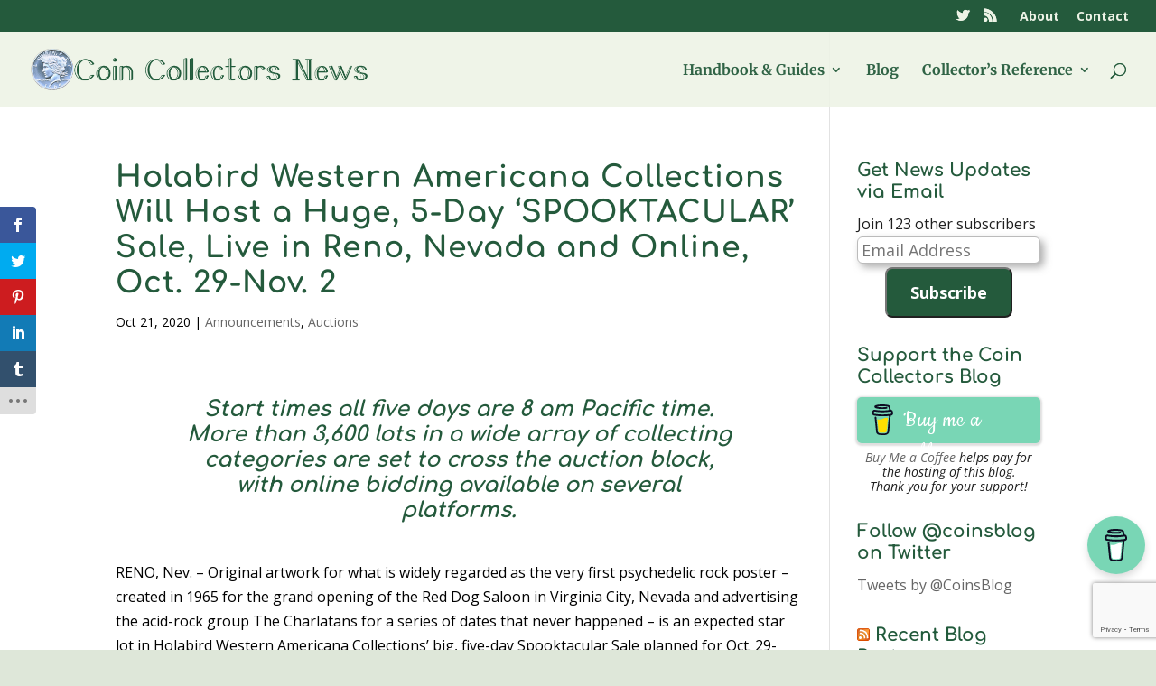

--- FILE ---
content_type: text/html; charset=utf-8
request_url: https://embed.tumblr.com/widgets/share/button?canonicalUrl=http%3A%2F%2Fnews.coinsblog.ws%2F2020%2F10%2F21%2Fholabird-western-americana-collections-will-host-a-huge-5-day-spooktacular-sale-live-in-reno-nevada-and-online-oct-29-nov-2%2F&postcontent%5Btitle%5D=Holabird%20Western%20Americana%20Collections%20Will%20Host%20a%20Huge%2C%205-Day%20%E2%80%98SPOOKTACULAR%E2%80%99%20Sale%2C%20Live%20in%20Reno%2C%20Nevada%20and%20Online%2C%20Oct.%2029-Nov.%202&postcontent%5Bcontent%5D=http%3A%2F%2Fnews.coinsblog.ws%2F2020%2F10%2F21%2Fholabird-western-americana-collections-will-host-a-huge-5-day-spooktacular-sale-live-in-reno-nevada-and-online-oct-29-nov-2%2F
body_size: 3817
content:
<!DOCTYPE html><!--[if lt IE 7]>      <html class="no-js ie ie6 lt-ie9 lt-ie8 lt-ie7 default-context en_US" lang="en-US"> <![endif]--><!--[if IE 7]>         <html class="no-js ie ie7 lt-ie9 lt-ie8 default-context en_US" lang="en-US"> <![endif]--><!--[if IE 8]>         <html class="no-js ie ie8 lt-ie9 default-context en_US" lang="en-US"> <![endif]--><!--[if IE 9]>         <html class="no-js ie9 default-context en_US" lang="en-US"> <![endif]--><!--[if gt IE 9]><!--> <html class="no-js  default-context en_US" lang="en-US"> <!--<![endif]-->    <head><title>Tumblr</title><!--[if ie]><meta http-equiv="X-UA-Compatible" content="IE=Edge,chrome=1"/><![endif]--><meta http-equiv="Content-Type" content="text/html; charset=utf-8">    <meta http-equiv="x-dns-prefetch-control" content="off">    <meta name="application-name" content="Tumblr">    <meta name="msapplication-TileColor" content="#001935">    <meta name="msapplication-TileImage" content="https://assets.tumblr.com/images/favicons/mstile-150x150.png?_v=91864750651ba02aa0802d606c555ea1">    <link rel="shortcut icon" href="https://assets.tumblr.com/images/favicons/favicon.ico?_v=2d4d920e5ca6300f7d9bdfc5070fe91d" type="image/x-icon">    <link rel="icon" href="https://assets.tumblr.com/images/favicons/favicon.svg?_v=a7621ebfbfb2a4f775cff3b3876e211e" type="image/svg+xml" sizes="any">    <link rel="mask-icon" href="https://assets.tumblr.com/images/favicons/safari-pinned-tab.svg?_v=bd022dab508996af50b87e61cfaca554" color="#001935">    <meta name="p:domain_verify" content="d06c4fa470a9a6935c9a7b43d57eb7d2">    <link rel="apple-touch-icon" href="https://assets.tumblr.com/images/favicons/apple-touch-icon.png?_v=8b1a50654ef397829ca3dfcb139224b6" type="image/png" sizes="any">    <meta name="robots" id="robots" content="noodp,noydir">    <meta name="description" id="description" content="Tumblr is a place to express yourself, discover yourself, and bond over the stuff you love. It&#039;s where your interests connect you with your people.">    <meta name="keywords" id="keywords" content="tumblelog, blog, tumblog, tumbler, tumblr, tlog, microblog">    <meta name="viewport" id="viewport" content="width=device-width">    <meta name="tumblr-form-key" id="tumblr_form_key" content="!1231769595739|28uJY5eAUPYZ2yQN6Ze9Dg2Ag">    <meta name="tumblr-gpop" id="tumblr_gpop" content="Tumblr"><link rel="stylesheet" media="screen" href="https://assets.tumblr.com/client/prod/standalone/share-button-internal/index.build.css?_v=09f72c9f7e3de0d8c0cf38d5a207324f"></head><body 
                id="share_button_button"
    
        

                class="flag--reblog-ui-refresh flag--messaging-new-empty-inbox flag--npf-text-web-styles flag--npf-text-colors identity base identity-refresh share_button_button logged_out without_auto_paginate layout_modular"
    
        
><script nonce="l5PbKBtOKCj07KKrak2Lyk5IVzc" type="text/javascript">
            var _comscore = _comscore || [];
            _comscore.push({"c1":"2","c2":"15742520"});
            (function(){
                var s = document.createElement("script");
                s.async = true;
                var el = document.getElementsByTagName("script")[0];
                s.src = (document.location.protocol == "https:" ? "https://sb" : "http://b") + ".scorecardresearch.com/beacon.js";
                el.parentNode.insertBefore(s, el);
            })();
        </script><noscript><img src="https://sb.scorecardresearch.com/p?cv=2.0&amp;cj=1&amp;c1=2&amp;c2=15742520" /></noscript><script type="text/javascript" nonce="l5PbKBtOKCj07KKrak2Lyk5IVzc">!function(s){s.src='https://px.srvcs.tumblr.com/impixu?T=1769595739&J=eyJ0eXBlIjoidXJsIiwidXJsIjoiaHR0cDovL2VtYmVkLnR1bWJsci5jb20vd2lkZ2V0cy9zaGFyZS9idXR0b24/[base64]&U=MJGKHLGGKB&K=740e1852867b2a8fccce7dd456d2e9ccbc2ea50b862ce04490ede783f1b8598e&R=http%3A%2F%2Fnews.coinsblog.ws%2F2020%2F10%2F21%2Fholabird-western-americana-collections-will-host-a-huge-5-day-spooktacular-sale-live-in-reno-nevada-and-online-oct-29-nov-2%2F'.replace(/&R=[^&$]*/,'').concat('&R='+escape(document.referrer)).slice(0,2000).replace(/%.?.?$/,'');}(new Image());</script><noscript><img style="position:absolute;z-index:-3334;top:0px;left:0px;visibility:hidden;" src="https://px.srvcs.tumblr.com/impixu?T=1769595739&J=eyJ0eXBlIjoidXJsIiwidXJsIjoiaHR0cDovL2VtYmVkLnR1bWJsci5jb20vd2lkZ2V0cy9zaGFyZS9idXR0b24/[base64]&U=MJGKHLGGKB&K=5a1b6322178db2f38a855afcbdb0bb869db844d1d29158fd4d356f8e18714a05&R=http%3A%2F%2Fnews.coinsblog.ws%2F2020%2F10%2F21%2Fholabird-western-americana-collections-will-host-a-huge-5-day-spooktacular-sale-live-in-reno-nevada-and-online-oct-29-nov-2%2F"></noscript>        
        
        
        

        
        
        
        
        
                        <noscript id="bootloader" data-bootstrap="{&quot;Components&quot;:{&quot;PostActivity&quot;:[],&quot;NotificationPoller&quot;:{&quot;messaging_keys&quot;:[],&quot;token&quot;:&quot;&quot;,&quot;inbox_unread&quot;:0},&quot;DesktopDashboardLogo&quot;:{&quot;animations&quot;:[[&quot;https:\/\/assets.tumblr.com\/images\/logo\/hover-animations\/1.png?_v=161861acded461bb6e995593a3bae835&quot;,&quot;https:\/\/assets.tumblr.com\/images\/logo\/hover-animations\/1@2x.png?_v=496a774637302a598c851381d00009b0&quot;]]},&quot;ShareButton&quot;:{&quot;canonicalUrl&quot;:&quot;http:\/\/news.coinsblog.ws\/2020\/10\/21\/holabird-western-americana-collections-will-host-a-huge-5-day-spooktacular-sale-live-in-reno-nevada-and-online-oct-29-nov-2\/&quot;,&quot;title&quot;:&quot;Post to Tumblr&quot;,&quot;color&quot;:&quot;blue&quot;,&quot;notes&quot;:&quot;none&quot;,&quot;content&quot;:{&quot;title&quot;:&quot;Holabird Western Americana Collections Will Host a Huge, 5-Day \u2018SPOOKTACULAR\u2019 Sale, Live in Reno, Nevada and Online, Oct. 29-Nov. 2&quot;,&quot;content&quot;:&quot;http:\/\/news.coinsblog.ws\/2020\/10\/21\/holabird-western-americana-collections-will-host-a-huge-5-day-spooktacular-sale-live-in-reno-nevada-and-online-oct-29-nov-2\/&quot;},&quot;notecount&quot;:0,&quot;shareToolUrl&quot;:&quot;https:\/\/www.tumblr.com\/widgets\/share\/tool&quot;}},&quot;Flags&quot;:{&quot;features&quot;:&quot;[base64]&quot;},&quot;Context&quot;:{&quot;name&quot;:&quot;default&quot;,&quot;time&quot;:1769595739000,&quot;userinfo&quot;:{&quot;primary&quot;:&quot;&quot;,&quot;name&quot;:&quot;&quot;,&quot;channels&quot;:[]},&quot;hosts&quot;:{&quot;assets_host&quot;:&quot;https:\/\/assets.tumblr.com&quot;,&quot;secure_assets_host&quot;:&quot;https:\/\/assets.tumblr.com&quot;,&quot;www_host&quot;:&quot;https:\/\/www.tumblr.com&quot;,&quot;secure_www_host&quot;:&quot;https:\/\/www.tumblr.com&quot;,&quot;embed_host&quot;:&quot;https:\/\/embed.tumblr.com&quot;,&quot;safe_host&quot;:&quot;https:\/\/safe.txmblr.com&quot;,&quot;platform_host&quot;:&quot;https:\/\/platform.tumblr.com&quot;},&quot;language&quot;:&quot;en_US&quot;,&quot;language_simple&quot;:&quot;en&quot;,&quot;assets&quot;:&quot;https:\/\/assets.tumblr.com\/client\/prod\/&quot;},&quot;Translations&quot;:{&quot;%1$sReport %2$s&#039;s post?%3$sIf it violates our user guidelines, we&#039;ll remove it.%4$s&quot;:&quot;%1$sReport %2$s&#039;s reblog?%3$sIf it violates our user guidelines, we&#039;ll remove it.%4$s&quot;,&quot;%1$sReport %2$s&#039;s reply?%3$sIf it violates our user guidelines, we&#039;ll remove it.%4$s&quot;:&quot;%1$sReport %2$s&#039;s reblog?%3$sIf it violates our user guidelines, we&#039;ll remove it.%4$s&quot;,&quot;%1$sDelete your tip??%2$s&quot;:&quot;%1$sDelete your tip?%2$s&quot;,&quot;Deleting your tip&quot;:&quot;Deleting your tip will only remove it from the replies tab and notes. %1$sYou won&#039;t receive a refund of your tip.%2$s For further help contact %3$sTumblr Support%4$s.&quot;}}"></noscript><script src="https://assets.tumblr.com/client/prod/standalone/share-button-internal/index.build.js?_v=8fdce1ef5bd0030943923cb383665c43"></script></body></html>


--- FILE ---
content_type: text/html; charset=utf-8
request_url: https://www.google.com/recaptcha/api2/anchor?ar=1&k=6Lclz4AUAAAAAKUOp9nIA_QMqLSWIeKlWWShKEY1&co=aHR0cDovL25ld3MuY29pbnNibG9nLndzOjgw&hl=en&v=N67nZn4AqZkNcbeMu4prBgzg&size=invisible&anchor-ms=20000&execute-ms=30000&cb=ev01wh85wa4e
body_size: 48476
content:
<!DOCTYPE HTML><html dir="ltr" lang="en"><head><meta http-equiv="Content-Type" content="text/html; charset=UTF-8">
<meta http-equiv="X-UA-Compatible" content="IE=edge">
<title>reCAPTCHA</title>
<style type="text/css">
/* cyrillic-ext */
@font-face {
  font-family: 'Roboto';
  font-style: normal;
  font-weight: 400;
  font-stretch: 100%;
  src: url(//fonts.gstatic.com/s/roboto/v48/KFO7CnqEu92Fr1ME7kSn66aGLdTylUAMa3GUBHMdazTgWw.woff2) format('woff2');
  unicode-range: U+0460-052F, U+1C80-1C8A, U+20B4, U+2DE0-2DFF, U+A640-A69F, U+FE2E-FE2F;
}
/* cyrillic */
@font-face {
  font-family: 'Roboto';
  font-style: normal;
  font-weight: 400;
  font-stretch: 100%;
  src: url(//fonts.gstatic.com/s/roboto/v48/KFO7CnqEu92Fr1ME7kSn66aGLdTylUAMa3iUBHMdazTgWw.woff2) format('woff2');
  unicode-range: U+0301, U+0400-045F, U+0490-0491, U+04B0-04B1, U+2116;
}
/* greek-ext */
@font-face {
  font-family: 'Roboto';
  font-style: normal;
  font-weight: 400;
  font-stretch: 100%;
  src: url(//fonts.gstatic.com/s/roboto/v48/KFO7CnqEu92Fr1ME7kSn66aGLdTylUAMa3CUBHMdazTgWw.woff2) format('woff2');
  unicode-range: U+1F00-1FFF;
}
/* greek */
@font-face {
  font-family: 'Roboto';
  font-style: normal;
  font-weight: 400;
  font-stretch: 100%;
  src: url(//fonts.gstatic.com/s/roboto/v48/KFO7CnqEu92Fr1ME7kSn66aGLdTylUAMa3-UBHMdazTgWw.woff2) format('woff2');
  unicode-range: U+0370-0377, U+037A-037F, U+0384-038A, U+038C, U+038E-03A1, U+03A3-03FF;
}
/* math */
@font-face {
  font-family: 'Roboto';
  font-style: normal;
  font-weight: 400;
  font-stretch: 100%;
  src: url(//fonts.gstatic.com/s/roboto/v48/KFO7CnqEu92Fr1ME7kSn66aGLdTylUAMawCUBHMdazTgWw.woff2) format('woff2');
  unicode-range: U+0302-0303, U+0305, U+0307-0308, U+0310, U+0312, U+0315, U+031A, U+0326-0327, U+032C, U+032F-0330, U+0332-0333, U+0338, U+033A, U+0346, U+034D, U+0391-03A1, U+03A3-03A9, U+03B1-03C9, U+03D1, U+03D5-03D6, U+03F0-03F1, U+03F4-03F5, U+2016-2017, U+2034-2038, U+203C, U+2040, U+2043, U+2047, U+2050, U+2057, U+205F, U+2070-2071, U+2074-208E, U+2090-209C, U+20D0-20DC, U+20E1, U+20E5-20EF, U+2100-2112, U+2114-2115, U+2117-2121, U+2123-214F, U+2190, U+2192, U+2194-21AE, U+21B0-21E5, U+21F1-21F2, U+21F4-2211, U+2213-2214, U+2216-22FF, U+2308-230B, U+2310, U+2319, U+231C-2321, U+2336-237A, U+237C, U+2395, U+239B-23B7, U+23D0, U+23DC-23E1, U+2474-2475, U+25AF, U+25B3, U+25B7, U+25BD, U+25C1, U+25CA, U+25CC, U+25FB, U+266D-266F, U+27C0-27FF, U+2900-2AFF, U+2B0E-2B11, U+2B30-2B4C, U+2BFE, U+3030, U+FF5B, U+FF5D, U+1D400-1D7FF, U+1EE00-1EEFF;
}
/* symbols */
@font-face {
  font-family: 'Roboto';
  font-style: normal;
  font-weight: 400;
  font-stretch: 100%;
  src: url(//fonts.gstatic.com/s/roboto/v48/KFO7CnqEu92Fr1ME7kSn66aGLdTylUAMaxKUBHMdazTgWw.woff2) format('woff2');
  unicode-range: U+0001-000C, U+000E-001F, U+007F-009F, U+20DD-20E0, U+20E2-20E4, U+2150-218F, U+2190, U+2192, U+2194-2199, U+21AF, U+21E6-21F0, U+21F3, U+2218-2219, U+2299, U+22C4-22C6, U+2300-243F, U+2440-244A, U+2460-24FF, U+25A0-27BF, U+2800-28FF, U+2921-2922, U+2981, U+29BF, U+29EB, U+2B00-2BFF, U+4DC0-4DFF, U+FFF9-FFFB, U+10140-1018E, U+10190-1019C, U+101A0, U+101D0-101FD, U+102E0-102FB, U+10E60-10E7E, U+1D2C0-1D2D3, U+1D2E0-1D37F, U+1F000-1F0FF, U+1F100-1F1AD, U+1F1E6-1F1FF, U+1F30D-1F30F, U+1F315, U+1F31C, U+1F31E, U+1F320-1F32C, U+1F336, U+1F378, U+1F37D, U+1F382, U+1F393-1F39F, U+1F3A7-1F3A8, U+1F3AC-1F3AF, U+1F3C2, U+1F3C4-1F3C6, U+1F3CA-1F3CE, U+1F3D4-1F3E0, U+1F3ED, U+1F3F1-1F3F3, U+1F3F5-1F3F7, U+1F408, U+1F415, U+1F41F, U+1F426, U+1F43F, U+1F441-1F442, U+1F444, U+1F446-1F449, U+1F44C-1F44E, U+1F453, U+1F46A, U+1F47D, U+1F4A3, U+1F4B0, U+1F4B3, U+1F4B9, U+1F4BB, U+1F4BF, U+1F4C8-1F4CB, U+1F4D6, U+1F4DA, U+1F4DF, U+1F4E3-1F4E6, U+1F4EA-1F4ED, U+1F4F7, U+1F4F9-1F4FB, U+1F4FD-1F4FE, U+1F503, U+1F507-1F50B, U+1F50D, U+1F512-1F513, U+1F53E-1F54A, U+1F54F-1F5FA, U+1F610, U+1F650-1F67F, U+1F687, U+1F68D, U+1F691, U+1F694, U+1F698, U+1F6AD, U+1F6B2, U+1F6B9-1F6BA, U+1F6BC, U+1F6C6-1F6CF, U+1F6D3-1F6D7, U+1F6E0-1F6EA, U+1F6F0-1F6F3, U+1F6F7-1F6FC, U+1F700-1F7FF, U+1F800-1F80B, U+1F810-1F847, U+1F850-1F859, U+1F860-1F887, U+1F890-1F8AD, U+1F8B0-1F8BB, U+1F8C0-1F8C1, U+1F900-1F90B, U+1F93B, U+1F946, U+1F984, U+1F996, U+1F9E9, U+1FA00-1FA6F, U+1FA70-1FA7C, U+1FA80-1FA89, U+1FA8F-1FAC6, U+1FACE-1FADC, U+1FADF-1FAE9, U+1FAF0-1FAF8, U+1FB00-1FBFF;
}
/* vietnamese */
@font-face {
  font-family: 'Roboto';
  font-style: normal;
  font-weight: 400;
  font-stretch: 100%;
  src: url(//fonts.gstatic.com/s/roboto/v48/KFO7CnqEu92Fr1ME7kSn66aGLdTylUAMa3OUBHMdazTgWw.woff2) format('woff2');
  unicode-range: U+0102-0103, U+0110-0111, U+0128-0129, U+0168-0169, U+01A0-01A1, U+01AF-01B0, U+0300-0301, U+0303-0304, U+0308-0309, U+0323, U+0329, U+1EA0-1EF9, U+20AB;
}
/* latin-ext */
@font-face {
  font-family: 'Roboto';
  font-style: normal;
  font-weight: 400;
  font-stretch: 100%;
  src: url(//fonts.gstatic.com/s/roboto/v48/KFO7CnqEu92Fr1ME7kSn66aGLdTylUAMa3KUBHMdazTgWw.woff2) format('woff2');
  unicode-range: U+0100-02BA, U+02BD-02C5, U+02C7-02CC, U+02CE-02D7, U+02DD-02FF, U+0304, U+0308, U+0329, U+1D00-1DBF, U+1E00-1E9F, U+1EF2-1EFF, U+2020, U+20A0-20AB, U+20AD-20C0, U+2113, U+2C60-2C7F, U+A720-A7FF;
}
/* latin */
@font-face {
  font-family: 'Roboto';
  font-style: normal;
  font-weight: 400;
  font-stretch: 100%;
  src: url(//fonts.gstatic.com/s/roboto/v48/KFO7CnqEu92Fr1ME7kSn66aGLdTylUAMa3yUBHMdazQ.woff2) format('woff2');
  unicode-range: U+0000-00FF, U+0131, U+0152-0153, U+02BB-02BC, U+02C6, U+02DA, U+02DC, U+0304, U+0308, U+0329, U+2000-206F, U+20AC, U+2122, U+2191, U+2193, U+2212, U+2215, U+FEFF, U+FFFD;
}
/* cyrillic-ext */
@font-face {
  font-family: 'Roboto';
  font-style: normal;
  font-weight: 500;
  font-stretch: 100%;
  src: url(//fonts.gstatic.com/s/roboto/v48/KFO7CnqEu92Fr1ME7kSn66aGLdTylUAMa3GUBHMdazTgWw.woff2) format('woff2');
  unicode-range: U+0460-052F, U+1C80-1C8A, U+20B4, U+2DE0-2DFF, U+A640-A69F, U+FE2E-FE2F;
}
/* cyrillic */
@font-face {
  font-family: 'Roboto';
  font-style: normal;
  font-weight: 500;
  font-stretch: 100%;
  src: url(//fonts.gstatic.com/s/roboto/v48/KFO7CnqEu92Fr1ME7kSn66aGLdTylUAMa3iUBHMdazTgWw.woff2) format('woff2');
  unicode-range: U+0301, U+0400-045F, U+0490-0491, U+04B0-04B1, U+2116;
}
/* greek-ext */
@font-face {
  font-family: 'Roboto';
  font-style: normal;
  font-weight: 500;
  font-stretch: 100%;
  src: url(//fonts.gstatic.com/s/roboto/v48/KFO7CnqEu92Fr1ME7kSn66aGLdTylUAMa3CUBHMdazTgWw.woff2) format('woff2');
  unicode-range: U+1F00-1FFF;
}
/* greek */
@font-face {
  font-family: 'Roboto';
  font-style: normal;
  font-weight: 500;
  font-stretch: 100%;
  src: url(//fonts.gstatic.com/s/roboto/v48/KFO7CnqEu92Fr1ME7kSn66aGLdTylUAMa3-UBHMdazTgWw.woff2) format('woff2');
  unicode-range: U+0370-0377, U+037A-037F, U+0384-038A, U+038C, U+038E-03A1, U+03A3-03FF;
}
/* math */
@font-face {
  font-family: 'Roboto';
  font-style: normal;
  font-weight: 500;
  font-stretch: 100%;
  src: url(//fonts.gstatic.com/s/roboto/v48/KFO7CnqEu92Fr1ME7kSn66aGLdTylUAMawCUBHMdazTgWw.woff2) format('woff2');
  unicode-range: U+0302-0303, U+0305, U+0307-0308, U+0310, U+0312, U+0315, U+031A, U+0326-0327, U+032C, U+032F-0330, U+0332-0333, U+0338, U+033A, U+0346, U+034D, U+0391-03A1, U+03A3-03A9, U+03B1-03C9, U+03D1, U+03D5-03D6, U+03F0-03F1, U+03F4-03F5, U+2016-2017, U+2034-2038, U+203C, U+2040, U+2043, U+2047, U+2050, U+2057, U+205F, U+2070-2071, U+2074-208E, U+2090-209C, U+20D0-20DC, U+20E1, U+20E5-20EF, U+2100-2112, U+2114-2115, U+2117-2121, U+2123-214F, U+2190, U+2192, U+2194-21AE, U+21B0-21E5, U+21F1-21F2, U+21F4-2211, U+2213-2214, U+2216-22FF, U+2308-230B, U+2310, U+2319, U+231C-2321, U+2336-237A, U+237C, U+2395, U+239B-23B7, U+23D0, U+23DC-23E1, U+2474-2475, U+25AF, U+25B3, U+25B7, U+25BD, U+25C1, U+25CA, U+25CC, U+25FB, U+266D-266F, U+27C0-27FF, U+2900-2AFF, U+2B0E-2B11, U+2B30-2B4C, U+2BFE, U+3030, U+FF5B, U+FF5D, U+1D400-1D7FF, U+1EE00-1EEFF;
}
/* symbols */
@font-face {
  font-family: 'Roboto';
  font-style: normal;
  font-weight: 500;
  font-stretch: 100%;
  src: url(//fonts.gstatic.com/s/roboto/v48/KFO7CnqEu92Fr1ME7kSn66aGLdTylUAMaxKUBHMdazTgWw.woff2) format('woff2');
  unicode-range: U+0001-000C, U+000E-001F, U+007F-009F, U+20DD-20E0, U+20E2-20E4, U+2150-218F, U+2190, U+2192, U+2194-2199, U+21AF, U+21E6-21F0, U+21F3, U+2218-2219, U+2299, U+22C4-22C6, U+2300-243F, U+2440-244A, U+2460-24FF, U+25A0-27BF, U+2800-28FF, U+2921-2922, U+2981, U+29BF, U+29EB, U+2B00-2BFF, U+4DC0-4DFF, U+FFF9-FFFB, U+10140-1018E, U+10190-1019C, U+101A0, U+101D0-101FD, U+102E0-102FB, U+10E60-10E7E, U+1D2C0-1D2D3, U+1D2E0-1D37F, U+1F000-1F0FF, U+1F100-1F1AD, U+1F1E6-1F1FF, U+1F30D-1F30F, U+1F315, U+1F31C, U+1F31E, U+1F320-1F32C, U+1F336, U+1F378, U+1F37D, U+1F382, U+1F393-1F39F, U+1F3A7-1F3A8, U+1F3AC-1F3AF, U+1F3C2, U+1F3C4-1F3C6, U+1F3CA-1F3CE, U+1F3D4-1F3E0, U+1F3ED, U+1F3F1-1F3F3, U+1F3F5-1F3F7, U+1F408, U+1F415, U+1F41F, U+1F426, U+1F43F, U+1F441-1F442, U+1F444, U+1F446-1F449, U+1F44C-1F44E, U+1F453, U+1F46A, U+1F47D, U+1F4A3, U+1F4B0, U+1F4B3, U+1F4B9, U+1F4BB, U+1F4BF, U+1F4C8-1F4CB, U+1F4D6, U+1F4DA, U+1F4DF, U+1F4E3-1F4E6, U+1F4EA-1F4ED, U+1F4F7, U+1F4F9-1F4FB, U+1F4FD-1F4FE, U+1F503, U+1F507-1F50B, U+1F50D, U+1F512-1F513, U+1F53E-1F54A, U+1F54F-1F5FA, U+1F610, U+1F650-1F67F, U+1F687, U+1F68D, U+1F691, U+1F694, U+1F698, U+1F6AD, U+1F6B2, U+1F6B9-1F6BA, U+1F6BC, U+1F6C6-1F6CF, U+1F6D3-1F6D7, U+1F6E0-1F6EA, U+1F6F0-1F6F3, U+1F6F7-1F6FC, U+1F700-1F7FF, U+1F800-1F80B, U+1F810-1F847, U+1F850-1F859, U+1F860-1F887, U+1F890-1F8AD, U+1F8B0-1F8BB, U+1F8C0-1F8C1, U+1F900-1F90B, U+1F93B, U+1F946, U+1F984, U+1F996, U+1F9E9, U+1FA00-1FA6F, U+1FA70-1FA7C, U+1FA80-1FA89, U+1FA8F-1FAC6, U+1FACE-1FADC, U+1FADF-1FAE9, U+1FAF0-1FAF8, U+1FB00-1FBFF;
}
/* vietnamese */
@font-face {
  font-family: 'Roboto';
  font-style: normal;
  font-weight: 500;
  font-stretch: 100%;
  src: url(//fonts.gstatic.com/s/roboto/v48/KFO7CnqEu92Fr1ME7kSn66aGLdTylUAMa3OUBHMdazTgWw.woff2) format('woff2');
  unicode-range: U+0102-0103, U+0110-0111, U+0128-0129, U+0168-0169, U+01A0-01A1, U+01AF-01B0, U+0300-0301, U+0303-0304, U+0308-0309, U+0323, U+0329, U+1EA0-1EF9, U+20AB;
}
/* latin-ext */
@font-face {
  font-family: 'Roboto';
  font-style: normal;
  font-weight: 500;
  font-stretch: 100%;
  src: url(//fonts.gstatic.com/s/roboto/v48/KFO7CnqEu92Fr1ME7kSn66aGLdTylUAMa3KUBHMdazTgWw.woff2) format('woff2');
  unicode-range: U+0100-02BA, U+02BD-02C5, U+02C7-02CC, U+02CE-02D7, U+02DD-02FF, U+0304, U+0308, U+0329, U+1D00-1DBF, U+1E00-1E9F, U+1EF2-1EFF, U+2020, U+20A0-20AB, U+20AD-20C0, U+2113, U+2C60-2C7F, U+A720-A7FF;
}
/* latin */
@font-face {
  font-family: 'Roboto';
  font-style: normal;
  font-weight: 500;
  font-stretch: 100%;
  src: url(//fonts.gstatic.com/s/roboto/v48/KFO7CnqEu92Fr1ME7kSn66aGLdTylUAMa3yUBHMdazQ.woff2) format('woff2');
  unicode-range: U+0000-00FF, U+0131, U+0152-0153, U+02BB-02BC, U+02C6, U+02DA, U+02DC, U+0304, U+0308, U+0329, U+2000-206F, U+20AC, U+2122, U+2191, U+2193, U+2212, U+2215, U+FEFF, U+FFFD;
}
/* cyrillic-ext */
@font-face {
  font-family: 'Roboto';
  font-style: normal;
  font-weight: 900;
  font-stretch: 100%;
  src: url(//fonts.gstatic.com/s/roboto/v48/KFO7CnqEu92Fr1ME7kSn66aGLdTylUAMa3GUBHMdazTgWw.woff2) format('woff2');
  unicode-range: U+0460-052F, U+1C80-1C8A, U+20B4, U+2DE0-2DFF, U+A640-A69F, U+FE2E-FE2F;
}
/* cyrillic */
@font-face {
  font-family: 'Roboto';
  font-style: normal;
  font-weight: 900;
  font-stretch: 100%;
  src: url(//fonts.gstatic.com/s/roboto/v48/KFO7CnqEu92Fr1ME7kSn66aGLdTylUAMa3iUBHMdazTgWw.woff2) format('woff2');
  unicode-range: U+0301, U+0400-045F, U+0490-0491, U+04B0-04B1, U+2116;
}
/* greek-ext */
@font-face {
  font-family: 'Roboto';
  font-style: normal;
  font-weight: 900;
  font-stretch: 100%;
  src: url(//fonts.gstatic.com/s/roboto/v48/KFO7CnqEu92Fr1ME7kSn66aGLdTylUAMa3CUBHMdazTgWw.woff2) format('woff2');
  unicode-range: U+1F00-1FFF;
}
/* greek */
@font-face {
  font-family: 'Roboto';
  font-style: normal;
  font-weight: 900;
  font-stretch: 100%;
  src: url(//fonts.gstatic.com/s/roboto/v48/KFO7CnqEu92Fr1ME7kSn66aGLdTylUAMa3-UBHMdazTgWw.woff2) format('woff2');
  unicode-range: U+0370-0377, U+037A-037F, U+0384-038A, U+038C, U+038E-03A1, U+03A3-03FF;
}
/* math */
@font-face {
  font-family: 'Roboto';
  font-style: normal;
  font-weight: 900;
  font-stretch: 100%;
  src: url(//fonts.gstatic.com/s/roboto/v48/KFO7CnqEu92Fr1ME7kSn66aGLdTylUAMawCUBHMdazTgWw.woff2) format('woff2');
  unicode-range: U+0302-0303, U+0305, U+0307-0308, U+0310, U+0312, U+0315, U+031A, U+0326-0327, U+032C, U+032F-0330, U+0332-0333, U+0338, U+033A, U+0346, U+034D, U+0391-03A1, U+03A3-03A9, U+03B1-03C9, U+03D1, U+03D5-03D6, U+03F0-03F1, U+03F4-03F5, U+2016-2017, U+2034-2038, U+203C, U+2040, U+2043, U+2047, U+2050, U+2057, U+205F, U+2070-2071, U+2074-208E, U+2090-209C, U+20D0-20DC, U+20E1, U+20E5-20EF, U+2100-2112, U+2114-2115, U+2117-2121, U+2123-214F, U+2190, U+2192, U+2194-21AE, U+21B0-21E5, U+21F1-21F2, U+21F4-2211, U+2213-2214, U+2216-22FF, U+2308-230B, U+2310, U+2319, U+231C-2321, U+2336-237A, U+237C, U+2395, U+239B-23B7, U+23D0, U+23DC-23E1, U+2474-2475, U+25AF, U+25B3, U+25B7, U+25BD, U+25C1, U+25CA, U+25CC, U+25FB, U+266D-266F, U+27C0-27FF, U+2900-2AFF, U+2B0E-2B11, U+2B30-2B4C, U+2BFE, U+3030, U+FF5B, U+FF5D, U+1D400-1D7FF, U+1EE00-1EEFF;
}
/* symbols */
@font-face {
  font-family: 'Roboto';
  font-style: normal;
  font-weight: 900;
  font-stretch: 100%;
  src: url(//fonts.gstatic.com/s/roboto/v48/KFO7CnqEu92Fr1ME7kSn66aGLdTylUAMaxKUBHMdazTgWw.woff2) format('woff2');
  unicode-range: U+0001-000C, U+000E-001F, U+007F-009F, U+20DD-20E0, U+20E2-20E4, U+2150-218F, U+2190, U+2192, U+2194-2199, U+21AF, U+21E6-21F0, U+21F3, U+2218-2219, U+2299, U+22C4-22C6, U+2300-243F, U+2440-244A, U+2460-24FF, U+25A0-27BF, U+2800-28FF, U+2921-2922, U+2981, U+29BF, U+29EB, U+2B00-2BFF, U+4DC0-4DFF, U+FFF9-FFFB, U+10140-1018E, U+10190-1019C, U+101A0, U+101D0-101FD, U+102E0-102FB, U+10E60-10E7E, U+1D2C0-1D2D3, U+1D2E0-1D37F, U+1F000-1F0FF, U+1F100-1F1AD, U+1F1E6-1F1FF, U+1F30D-1F30F, U+1F315, U+1F31C, U+1F31E, U+1F320-1F32C, U+1F336, U+1F378, U+1F37D, U+1F382, U+1F393-1F39F, U+1F3A7-1F3A8, U+1F3AC-1F3AF, U+1F3C2, U+1F3C4-1F3C6, U+1F3CA-1F3CE, U+1F3D4-1F3E0, U+1F3ED, U+1F3F1-1F3F3, U+1F3F5-1F3F7, U+1F408, U+1F415, U+1F41F, U+1F426, U+1F43F, U+1F441-1F442, U+1F444, U+1F446-1F449, U+1F44C-1F44E, U+1F453, U+1F46A, U+1F47D, U+1F4A3, U+1F4B0, U+1F4B3, U+1F4B9, U+1F4BB, U+1F4BF, U+1F4C8-1F4CB, U+1F4D6, U+1F4DA, U+1F4DF, U+1F4E3-1F4E6, U+1F4EA-1F4ED, U+1F4F7, U+1F4F9-1F4FB, U+1F4FD-1F4FE, U+1F503, U+1F507-1F50B, U+1F50D, U+1F512-1F513, U+1F53E-1F54A, U+1F54F-1F5FA, U+1F610, U+1F650-1F67F, U+1F687, U+1F68D, U+1F691, U+1F694, U+1F698, U+1F6AD, U+1F6B2, U+1F6B9-1F6BA, U+1F6BC, U+1F6C6-1F6CF, U+1F6D3-1F6D7, U+1F6E0-1F6EA, U+1F6F0-1F6F3, U+1F6F7-1F6FC, U+1F700-1F7FF, U+1F800-1F80B, U+1F810-1F847, U+1F850-1F859, U+1F860-1F887, U+1F890-1F8AD, U+1F8B0-1F8BB, U+1F8C0-1F8C1, U+1F900-1F90B, U+1F93B, U+1F946, U+1F984, U+1F996, U+1F9E9, U+1FA00-1FA6F, U+1FA70-1FA7C, U+1FA80-1FA89, U+1FA8F-1FAC6, U+1FACE-1FADC, U+1FADF-1FAE9, U+1FAF0-1FAF8, U+1FB00-1FBFF;
}
/* vietnamese */
@font-face {
  font-family: 'Roboto';
  font-style: normal;
  font-weight: 900;
  font-stretch: 100%;
  src: url(//fonts.gstatic.com/s/roboto/v48/KFO7CnqEu92Fr1ME7kSn66aGLdTylUAMa3OUBHMdazTgWw.woff2) format('woff2');
  unicode-range: U+0102-0103, U+0110-0111, U+0128-0129, U+0168-0169, U+01A0-01A1, U+01AF-01B0, U+0300-0301, U+0303-0304, U+0308-0309, U+0323, U+0329, U+1EA0-1EF9, U+20AB;
}
/* latin-ext */
@font-face {
  font-family: 'Roboto';
  font-style: normal;
  font-weight: 900;
  font-stretch: 100%;
  src: url(//fonts.gstatic.com/s/roboto/v48/KFO7CnqEu92Fr1ME7kSn66aGLdTylUAMa3KUBHMdazTgWw.woff2) format('woff2');
  unicode-range: U+0100-02BA, U+02BD-02C5, U+02C7-02CC, U+02CE-02D7, U+02DD-02FF, U+0304, U+0308, U+0329, U+1D00-1DBF, U+1E00-1E9F, U+1EF2-1EFF, U+2020, U+20A0-20AB, U+20AD-20C0, U+2113, U+2C60-2C7F, U+A720-A7FF;
}
/* latin */
@font-face {
  font-family: 'Roboto';
  font-style: normal;
  font-weight: 900;
  font-stretch: 100%;
  src: url(//fonts.gstatic.com/s/roboto/v48/KFO7CnqEu92Fr1ME7kSn66aGLdTylUAMa3yUBHMdazQ.woff2) format('woff2');
  unicode-range: U+0000-00FF, U+0131, U+0152-0153, U+02BB-02BC, U+02C6, U+02DA, U+02DC, U+0304, U+0308, U+0329, U+2000-206F, U+20AC, U+2122, U+2191, U+2193, U+2212, U+2215, U+FEFF, U+FFFD;
}

</style>
<link rel="stylesheet" type="text/css" href="https://www.gstatic.com/recaptcha/releases/N67nZn4AqZkNcbeMu4prBgzg/styles__ltr.css">
<script nonce="_aC9YijMtK3IAuU8pWKflA" type="text/javascript">window['__recaptcha_api'] = 'https://www.google.com/recaptcha/api2/';</script>
<script type="text/javascript" src="https://www.gstatic.com/recaptcha/releases/N67nZn4AqZkNcbeMu4prBgzg/recaptcha__en.js" nonce="_aC9YijMtK3IAuU8pWKflA">
      
    </script></head>
<body><div id="rc-anchor-alert" class="rc-anchor-alert"></div>
<input type="hidden" id="recaptcha-token" value="[base64]">
<script type="text/javascript" nonce="_aC9YijMtK3IAuU8pWKflA">
      recaptcha.anchor.Main.init("[\x22ainput\x22,[\x22bgdata\x22,\x22\x22,\[base64]/[base64]/[base64]/[base64]/[base64]/[base64]/KGcoTywyNTMsTy5PKSxVRyhPLEMpKTpnKE8sMjUzLEMpLE8pKSxsKSksTykpfSxieT1mdW5jdGlvbihDLE8sdSxsKXtmb3IobD0odT1SKEMpLDApO08+MDtPLS0pbD1sPDw4fFooQyk7ZyhDLHUsbCl9LFVHPWZ1bmN0aW9uKEMsTyl7Qy5pLmxlbmd0aD4xMDQ/[base64]/[base64]/[base64]/[base64]/[base64]/[base64]/[base64]\\u003d\x22,\[base64]\x22,\x22azhudUHDsi/DjlbCn8K9wrHCiWfDp8OdScKhZ8O9DRwbwroeJE8LwoYowq3Cg8O3wrJtR2HDk8O5wpvCsVXDt8OlwqtPeMOwwqF+GcOMWD/CuQVkwr1lRk7DqD7CmTjCsMOtP8KhIW7DrMOawqLDjkZow4bCjcOWwrzCksOnV8KSJ0ldNsKfw7hoCAzCpVXCmmbDrcOpMGcmwpl4agFpUMKcwpXCvsONa1DCnw8tWCw4Kn/DlXYILDbDjGzDqBpEHF/Cu8OvwqLDqsKIwqjCm3UYw5LCtcKEwpcPDcOqV8KOw5oFw4Rxw5vDtsOFwoRIH1Nca8KLWiwCw755wpZDfilYaw7CunjCtcKXwrJdKC8fwqTCkMOYw4oTw7rCh8OMwrQKWsOGY3rDlgQ5anLDiH/DlsO/wq03wrhMKQ17wofCnhBfR1l+csORw4jDrRDDkMOAP8OBFRZIeWDCiEzChMOyw7DCuBnClcK/LMK+w6cmw4fDjsOIw7xUBcOnFcORw4DCrCVRJwfDjAXCoG/DkcKxUsOvIRQ3w4B5HmrCtcKPE8K0w7clwpoMw6kUwo/[base64]/wrlvV8Okwp7CgwwrwoN7CT5cwpvCimLDmcKXRMOjw6/DozokbjPDmTZ3RlbDrHB8w6IsXsOBwrNnV8KOwoobwo4EBcK0MsK7w6XDtsK1wpQTLlXDtEHCm2cJRVIZw5AOwoTCi8Kxw6Q9TsOCw5PCvAjCkSnDhmvCp8Kpwo9Zw7zDmsOPUMOrd8KZwrwlwr4zOz/DsMO3woLCiMKVG1/DncK4wrnDkTcLw6E/w488w5FtD2hHw6bDr8KRWxhgw59bVh5AKsKzQsOrwqcsX3PDrcOHQGTCsmsSM8OzKEDCicOtMMKxSDBdelLDvMKaa2ROw5TCrBTCmsOWCRvDrcK+NG5kw75dwo8Xw70Kw4NneMOGMU/DpMKJJMOMJmtbwp/[base64]/AcOLwqXDgnshw7MEwog2woM7NsOXw7hrwr0/w4VJwoXCg8O9wrkHG1TDvcK9w68lbcKYw6A1wqofw4XCtDXCpz9awoLDocOAw4JFwqw+A8KQY8KIwrPCizTCqnTDrF/[base64]/[base64]/ClcKSwr7Dm8OWw5zDkcO9w7scw7/CgRXCh8KOZMO8wptxw7xpw6tMLsOkVmnDlSRvw6TChcO7TQ3CoSYfw6M1EMKkw5jDukrDssKbRDLCucKjd0jCncKyNBjDmg3DmXl7dsKAwrp4w4rDry/[base64]/T8O+w7LDogbCsMOdwpfCpC3DgxvDnMKXOsOUwoplSsKgdMKQUTzDoMOiwrzDiU91wq3DqsKHdwHDlcKTwqDCpCPDnMKAZG0fw61JCsOGwqcCw7nDhD7DmhMWUcOxwqQIGcKVTWPCghR1w4nCicOzB8KNwoXCp3jDlsOZIR7CmgzDmsO/[base64]/[base64]/DkMOzAsOGwr/DjwkIw6PDosKPUxNWwosnXcKIw55Iw5DDugTDtnbDhnTCmQUnw79aIAvDtEvDjsK2w59oVCvCksK2TENdwrjDucKOwpnDnjlBVcKowoF9w5slHcOmK8O5R8Kaw5g9GsOODMKKbsOjwqbCqMKNRQkuRSd/BgZ0wpFKwpvDtsKNXcO+ZQjDgMKXR2AcBMOeCMO8w4/Cr8KWRjRkw4fCnl7DninCjMOkwp7DkTlEw6wvCSDCg3zDpcOWwqd1BCIjODfDnkbCqQ3CqMOYSsKDwo7Dkik6wqXDlMK1V8KCSMO8wpJIS8OGRGpYAcKYwpweMR9/[base64]/CmVzDuVfChcK/w7TDjBQQU8K3wpAVVsOOSh3Cpw3CtcKnwpYgwoHDuG/[base64]/CnzMGw7kRwqI2BcOXwo9UJcKWw45EVsOzw7I4HFMWDwRdwrbCugdMUlbCuSMBKsK3CyQSJRtVJEkmZcOhw4XDusKfw7NcwqJZZcK5ZsKLwqFdw6LDnMO0ASoWPh/DmsOtw7pcS8O3wpXCihVXw7rCo0LCrcKHAsKnw69gBBAXChYewrJ4eFHDo8KBJ8K1bcKaRsO3wpfDp8O5K3QIF0LCu8OcC1nCvFPDuS0jw75VJsOQwrZZw4TCvVtuw6TDgsK5wqhUHcKlwobCmkjDisKgw7hVDSQWwrjClMOkwr7ChB0nTUUbOXDCocOswq/[base64]/[base64]/cFLCjTYrw505eU4LLcKcwpfDgcO/wrDDu2PDqXjCiUZwW8ODScKwwpwPBW3Cn1l9w5dcwrrCgAFJwrTCjCTDsX0aRzPDpHnDkTZaw6khfMKTIMKMPmDDn8OHwoLCm8KdwqbDk8OZJsK1fsOfwoxYwonDo8K+wqIbwobDgMK8JF7CoTsfwo7DrQ7CnSnCoMOywrh0woTCpmjCiCNuJcOFw7TCmcOJBQ/CkMOZwptOw5fCkxjCo8OxWsOIwoLCgMKMwpofHMOlAMO0w77DuDbCisOnwqLCvGTChzUqUcO+Q8KOe8KCw5F+wo3Cpio5TcOtw6/[base64]/ClsKaexHCpMKyw6DDqX0ESGvCksOEwrt4GUF/[base64]/S8K8woknKWNiw7AjwqtbwpJrFXLCgMOEHQnDqw4bOcOOw6jDpiJlYSzDgQTCnsORwrAfw5tfNG8jIMK/wp9AwqZ0wphKKiBfH8O1w6R5w6/[base64]/DnWpUwqQJw7AtwrDCh3odw7TDvFrDtMOuYlksHGs/[base64]/[base64]/CksKpw7bDmTXCg8Omw5vDksKwVcKBw6DDrD02LsO5w5lzAn0AwqXDhn/DmyEeLGLCshfDuGYBKcOJKz46wrU7w4ZSwo3DhRbCjlPCpMOCZip/acO/[base64]/[base64]/Z2XDvXFNw6V1USFvYMO1ZU3DpEpRw5B4w70bVFlxw6bCsMKPfGJcwoxIw4lBw6zDqR/DhXfDq8KeViDCgXnCr8O4O8KEw6ISZMOvLSfDlMKSw73DsUXCsFXCs31UworCjF3DpMOrcsOJThM5BHvCmsKKwr9Aw5pUw4hGw77Dk8KFU8KueMKnwpNcZlN8EcO1EnlpwqtYBmQgw5ocwo5nFiIgV1lzwr/DhXvDmnLDpMKewpcYwpbDhBjDvsOSFmDDsxpBwqXCpzV9RALDhBYVw7XDuUY6w5fCtcOpwpTDjADCpm/CunECRDRnw7/CkxQlw4TCp8OZwozDkGUAw7taHlTCgGBEwqnDvMKxHifCnsK1ZDTCgB/[base64]/[base64]/ClQ8IHRg1KsKyw4p9w6t+w7Qrw7HCssKFAcKYNMKXc2psSFARwrdHI8KQDcOZcMOvw5sxw70Xw7PCvDJSUMOlwqfDv8OpwoYNwojCtk/[base64]/w4VlScO1wozDm0R7ElBKwrLClQbDjcKvwojCoDnCoMKaMQvDsScuw6VFwq/CjWDDr8KAwonCoMOINVonPcK7clUGw5zDvsOSZSN2w6kXwqrCk8K3ZF4FM8OIwqEKN8KBOj80w4zDksOnw4RsVsO7RsKfwr9pw4ICZ8OPw7Mxw5/Cg8OZGlDCq8O5w4Rmwq07w4HCo8O6BAlcO8O5XsKyNVfDohjCk8KYwqoBwpFJwrfCrWkmRVvCocKgwqTDk8Kyw4fCtzs4AkUow7MFw5TCuU1NBVjCr1nDp8KBw4zDkCvDg8OuL0XDj8K4Gj7ClMO/w5U4JcOIw6jCuxDCosOdOcOTX8OXwp/CknnCk8KjHcOYw4jDnBphw7dUcMOCwqjDn0oRwr04wqPCm1/Driw6w6HChnTDl1knOMKVEBvCj05/HMKnH2o4HMOdHcKfT1TCogvDk8O/SHxcw7l2wpQ1OsKmw4LChMKCSn/[base64]/CtcO/w5pFw5PDo8KNf8OWOBN8wrF2BVtdwrVQwpLCjCfDkDLCkcK+wo/DpcKWVAPDm8KQcDxSw7rCiikPwq4VHzZMw6bDlcOWw6bDtcKXe8KCwpLCmcOmVMOHa8KzFMKKwrV/Q8KhacOMB8K0ADzCq37CjHjCm8O3MQPDosKReFTDm8OkGsKUFcKjGsO5wprDkRPDocOKwqslFcKHbMOmRF0QVsK7w5fClMO6wqMAwoPDlGHDh8KZPzLDhsKXRltuwqLCl8Kbw6A0wrfChxTDmcOowrxAwofCjMO/[base64]/Dt19xbx3ClsOSwqLCukVJwr1SwosuwoXCmMObaMKTGlPDs8Osw77Dv8KvK8KMQxDDimxsZsKqC14dw4PCknDDusOXw5RGIAEgw6QSw6rDkMO8wr/DjsKjw5ghIcOCw6FGwpHDpsOSE8KhwqMjTlLCjTDDo8OhwoTDjxcOw7ZDCsOTwqfDoMKpX8OOw64sw4nDqn0aHGghDXFxHgbCucOLwohiCUrDu8OXbQjClmoVwp/DmsObw53DksK6SkFnKCgpN29LN2bDgsOSfQJcwoDCghLCq8OITWYNw5UKwqVCwprCtcKFw5pZZGpDLcODawUrw5YZV8KHJBXCmMO4w5lGwprDtsOpTcKUwq/CrVHCoHIWwq7DqsOXwpjDt1bCjsKgwrrCncOAIcKCFMKNdMKPwqvDnsO0I8Kpw7TDmMO1w5ADHx7DnHbDoVpOw5B0UsOuwqFgMsKyw6kwTMK0FsO/[base64]/QlzDhG40wqbCrhsyw7DDuBvCtcOacsKSwoITw4BiwpodwpVawqx7w6XCqGsVUcO9VsOoLjTCtFPCkQEPXBcSwqUbwpIMwpUuwr9uw4DCucOCWcKHwpvDrk9ww5gcwq3Cshs3wosdw77Cn8OnPS3DggYLIsOVw4pJw6EIw6/CgGrDosKOw6M0C3NUwpgyw5wpwqUENVBtwrDDk8KHFMOqw6LCjHMXwrQWXik2w4/CnMKHw6B1w73DnBlTw43DlyBlT8OTbsKOw7HClFx7wpzDtSk/AkfCqBUew59fw4LDrxR/[base64]/Cgy/CjMK8Jgsjw6ZKwodRGcOWKXRcw57DuMKUw78Qw7nDpSLDuMOPJUkiTS1Ow40bDcOkw4bCjwYRw4bCiQoaQBHDlsOSw6rCgsOVw5sYwoHCkHRIw5nCpsKfNMO6woNOwq7DugHDj8OwFB1/BsKnwpMuWE40w54iIEwHM8ONBsOow6/DgsOqDSELDTkRDsKNw4dcwoB8OinCu181woPDlU8Pw4I7w6DCgE48UnjDl8OGwpwdKcO1wpjDnSvDlcO3wqzDksOERsO/[base64]/cMOOw57Cn0QcD8K8bFHCsMOHwrogw57Cok4Mwq7Ct8Oww7PDvcOAJ8KBwobDmltLKcOYwrNEw4MawppPIGUdRGMtNMK6wp/[base64]/fcOUw7XDocOwF8Ozd8OBCCtLCMOsw7XCowgowoDDumATw4Maw43DsCJdbMKaIcOOQcOPR8Osw6cBTcO+QCnDr8OCH8KRw7EnX23Dl8K2w6XDjSvDjXQXMFtYAVcMw4DDvlzDnVLDssObDUbDqRvDl1bChh/Co8KxwqcDw60wXmA+woLCtlIAw4TDjMO/wqzDplsmw6bDmXQifl9Vw4ZIfsKwwpXCjEXDgEbDtsO4w6kcwqptQMO6w6PCjH8sw6oIeWgAwpUZLxJsFHFuwok1ScKgTcOaDFcGA8KdeCjDr1zCpCrCicKBw6/CtcO5wr1mwrEYVMOYTsOaJiwfwrpcw7ttNgzDgsOiM0RTwoPDiGvClArCgV/[base64]/[base64]/[base64]/Cmkgtw5FCSsK4w5hNdH0KwpPDqV5pfT/Dgi/CrcKzbEB1w7PCmiTDl0E0w4xawqzCmMO5wr17WcKzecOAaMObw7o1w7TCnxwzCMKHMsKZw7/Cu8KAwo7DoMKAUMKvw4fCvsORw6vCisOuw6YDwqdaTTkUAMK0w7vDq8KvGAp0EVpcw6AvGBzCj8O5FMOiw7DCvsOpw5/DjMOoPcOZIQ/CpsKHJsOyHiXDnMKTwoRywpTDnMOLw7HDrRDDllfDr8KIGivDmXrClEk/wqLDocOjw4QKw63CssKdO8OiwrrCq8Kiw6x/MMKUw6vDvzbDoEXDmQfDkDzDrsOPWsOEwp3DjsOiw77DsMO1wp3CtkzCo8OgM8OPaxnCisOtPMKCw40mOE9SVMOTXMK7elIHaGbDjcKYwonCu8OMwqwGw7ooAwLDmX/Dom7DtcOOwobDm1UEw5d3WRlpw7nDih/DmDtGJ3nDql98w5TDhCPCkMOkwrHDshnCrcOAw4Ruw6oGwq9DwovDs8OQw5zCk2BwNBwofDsTw4fCncOFwp/Dl8K9w5PDlB3CrD0tMTB3EcOPIV/DoHUWw5DCn8KEdMOOwppfL8KAwqjCscKkwrsmw5HCu8O2w6/DrMKkc8KzYzrCq8KWw5jCthfDqWvDr8KtwofCoiJqwpc1w6phwp3DlsO9QxgZZT/DjcO/Li7Dh8Ovw7rDimBvw7PDiU7CksKiwqrCuhHCuDsZX0Yswo/CtGPCoWgfUcKXwot6Hy7DpU8uV8Kbw5rDikR+woPCtcOxaiLCoHPDqcKRS8Kub3rDicOEHjIgcG4Ca3VRwpXCpRfCgyoBw4nCoirCoXtwG8K6wojCnl/[base64]/CuE/CvVzDtGzCoT1Rwq5qw6nCkwzDsBweIcKsY8K+wo9Kw7kpP1zCtBZvwr5LJ8KGIxRgw4ELwrNRwpBhw6zDmcOnw4TDrcKuw7oIw4l/w6TCnMKyHhbCqsOdEcOLwphPV8KgWwY3w71bw4jDl8KoKxM6wqEqw5/[base64]/DuSrDgMOOwo/Ct8Ksw7AFTMOww7xdciPDokrDiDrCigvDiRs6LlDDg8OLwpLDkMKtwqDDhEZoRC/ClmNkDMKbw5LCs8OwwoTCrhnCjA47WBcTF14+WmHDg07CkcKmwp3CkMO5IMO/wp7DmMOxSEjDkWrDuFDDksOnJ8OAwq/Dr8K9w7fDgMK4AzxWwqtWwpzDvFh5wqbCnsO0w4wjw7pvwpzCucOeUQzDmWnDlcOTwqspw6kwR8KPw4jCkFXDtcORw77DmsOKaxvDssOMw6XDjSfDt8KGe0LCtVoLw6XCpcOLwqoZHcOKw6/Cg24bw79jw47Dg8OFc8OmFzDCi8OIf3vDsCQowofCpzkWwr51w41aYkbDv0JEw6VTwrAQwqt/wp52wpJXIELCjgjCtMKpw4fCp8Klw6gaw4hpwoNOwoTClcOiBz49w64+wo43wq/CkBTDmMOIYMKJD3bCnDZNUsOaHH5ST8KhwqbDnQnCkCgDw74vwovDqMK3wo8KSsKcwrdewqFDbTgtw4d0AFNEw4bDsB/ChsO3DMOEQMOdL1BuV0oww5LCtcKpwpA/f8Omw7wXw6E7w4fCpMOhSyFFPn7CssKYwoLCsWbCt8OJEcKfVcOCZRrChsKNTcOhHMKbdwzDoRQFVwPCjMOiGsO6w6vDrcK4KsO7wpslw4QnwpDDjyh+Zw/Dh27Dqj1PFMOxXcKXXcO+HMKrCMKKw6sow4rDu3XCjcO2YsO6wqXCv13CqMO4w7U0LBUGw6Eyw5nCgCLCrgzChgQcY8O2NcOTw6RfBMK9w55jWEvDujBVwrfDrwrDsWV4FivDhsOGTMOwPcOkw5MHw54Cf8OsN2wHwp/DosOTw6bCmsKHMjcBAMO/MsKJw6fDjsOVE8KsO8KIwoVHNsOef8O1QsOxEMOxRcOawqrCmzRKwrFVXcKxKHcsecKnwq3DkyLCnDBlwqfDi3DDhcK2w6fDjTbCr8OFwoPDoMKFZcOcCAnDusOILsKABhJTaUhDbwvCv0lvw5jCuV3DjGjCssOvJMO5VEoGGT7Dn8KUw51/NSjCosOdwo3DgcOhw6IML8KNwrFjYcKCKsO+dsO0w4TDtcKQIVbCoTleNXgfwpUHQ8OPVzp4N8OxwpbCnsKNwp5DZcKPw4DDtA96wqjDuMOIwr3DhcKQwrZ0wqHCtm3DqR/ClcKZwq/CoMOKwrzCgcOywqbCt8KxREgPMcKTw7xHwrcDUWLDkWTCp8OKw4rDjcOjDsOBwq3CpcOnLXQHdRUmcsK3YMO6w7jDpj/CkTkNw47CrsK/w53DlX3DtFHDmSnChFHCil0hw60uwqQLw65zwp3DpAUOw5R6w4rCocODDsKxw5dJUsKVw6vDhUXCq2BTZ0hJbcOoYE7Cq8KLw6dXeBfCq8KwLsOyIjQ2wql4RHlMBxoTwogqVmllw79zw79SGMKcw7FTcsKOw6/ColN6F8K6wqPCtMOEUMOnfMOxeVHDvcKpwrEiw4JSwo98QsOzw5Jaw4jCr8KyCsKiF2bCm8KqwrXDjcKCMMO3H8OdwoMwwpA5UkBmwrrDo8OkwrTDgR3Dh8Onw5pYw4nDo27CmQBUIcOKw7fDkTFKK0jCkkE/QcKeCMKfLcOHPVXDvAtwwq/CoMO8DhXCjGQodcOgDsKbwoczFHPDoi8bwrDCnxZHwpjDgjAeV8KYVsO7Q1/Ds8O7w7vDoj7CiC4vFcOiwoDDmcOjBmvCusKuecKCw50od3TDpVkUw5LDl1MCw6NDwotiw7zCv8KlwqfDrj0AwrHCqD4RG8OIfxE2KMO5KWA4wrISw4sQFxnDrkXCs8Oew5dpw43DssOqwpd6w7NSwq9Qw7/Cl8KLZcK5C15dPx3DiMOUwrkqwonDqsKpwpEnaD9DeHEaw50QXcOmw5F3e8KjR3QHwo7Ct8K7w77DhnMiwq0LwrTDlhbDojY+IcO6w5LDkcKOwph/MB/DkgXDg8KXwrhpwqZ/[base64]/DtnRjw7nDlcKaw5vDgAslF8KqwrDDnMOXwqt7wqkeXmA8MDvDtVzCpB/CoXLDr8KBIcO/w4zDgALCoFI7w78NEsKIalrCmMKSw5zCqMOSJsKNYQ5Twqh+wp0Bwr1owocjRMKACCAYNDFgfMO7PWPCocK/w4FCwr/DqC5kw5UZwqABwrNVV2BjDEYtN8OsIVDCnGfCuMOIS2cswqXDqcOAwpQrwrHDkk4Obggxw5LCvMK4FcK+EsKmw6prZ0nCpw/Ctk53w7ZWNMKXw7bDmsObLsKBaFHDpcO0d8OtCsKfN0/CkMK1w4TCpQTDkBt5w5MGY8K0woU9w6zCncO0EQHCgcOnw4A5Nxtpw6Q7fAtNw416c8O0wpLDg8OQekAoHFnDr8Kow7zDp0/CmcOBUsKNCG/DscKrEGjCmFlNfwVpX8K1wp3DusKDwpTDshMyLsKVJXzDk0ErwpRJwrvCrcONDBd2Z8KeZMO/KkrDnRPCvsOvLVYrbmcewqLDr2/DrlDCrRDDncOdMMK8OMKfwojCi8KoEC1Gw4rCiMOdOXJtw7vDrMOFwrvDkcOqS8KVSFxWw5stwos5wpPCncO/woITIVzCucKLw61aYzIRwrV5L8K/TBPCm1B1UHJQw400QsOBbcKZw6kGw4RfEsOWXy9uw69RwqHDicKsdjNnw4DCtsKzwqHCvcOyY1fCuFgZw5TDnD8oZ8K5OVAXSmvDjA/Chjkjw5AoG25xwrdoS8OUcwJlw4fDtXTDuMKsw4tFworDq8KBwo3CsjodKsKwwoHCjMK/YcK/[base64]/[base64]/wo3CpBcjDsOywrggZcOkw7kwVSxxCcOtccKJT2bDlB9tw4Nzw7jDuMKbwoZZSMOSw6vCpsOqwpvDvVLDkVtAwpXCtcOewrfDlcOaGsKpwp14BFNqLsOsw43CmH8PFEbCucOhZHhdw7LDkB5YwrF0SMK4bsKGZsOeag0JKcK/w6rClWQGw5EuHcKgwroqU17DicOJw5vCqcOGV8KYfFLDhXV+wodqwpF9fVTCqcKVL8O+woMmQsOgTmfCi8O8w7nCllIlw6dEacKXwrRnbcKxbzVgw6Eowq7Cj8OZwp5Dwp8Iw5ErWGXCpcKywrrCucOvwpwDC8OgwrzDsEkmwrPDmsOswrPDsno/J8Krwp4iID5JC8Oyw53DvsKnwrFcajN4wo81w5DCnwvCmxwjecOTwrDDpgPCtsOPOsORTcO2w5JHwqBAQCZbw6DCqEPCnsOma8Otw4t2w79ZN8OKw794wqLDuntHMEZRYWRkwpZnY8Kww41bwqnDgMOuw6Y1w4rDoULCpsK2wpjDlxjDrS0bw5s6KT/DgWJDw6XDjm7CmzfCmMOQwoDCm8K8IsKCwrxnwrMeUH1fbH1ew49tw6/Dun7DjMO9wqrDr8Kmw47DuMKDcW9wPhA9MWxXAVPDmsK0wqEtw4ZVGcKxZ8KVw7vCk8ONRcO7wqHChCoVQMOmUjLCi20Kw57DjwTCs2sZVcOtw4ciw4fCuVFJZATDlcKKw6ZGBcOYw6vDt8KHeMOrwrQaXUrCsETDqTZ0w6zCgnlQQ8KtSHjDuy9/w6VdWsKDOMKmFcKMQVgow6Arw50qw5F5w5xBw5rDpTULTSwTOsKtw51mFMOaw4PDu8O6TMOew4bDhyIZGsOwYsOmdEDDkwxCwqZ7wq7CsURZYw9sw7PDpE4EwrsoLsO/PcK5Ky5RbDZ4wqfDultpwoPDpkLDsUnCpsKYbXXCqGl0JcKVw7FAw5gjKsOfGRIjZcO0asKAwrhfw45vMwtNKsO8w6vCkMOne8KXPjnCmcK8I8KiwpDDpsOow4AZw5zDn8OzwoxnJA8SwrzDtMO4RXDDlcOiZsOtwqYIVcOEUwl9ODjDmcKXfcKIwp/CvMOyZH3CqQvDkjPChzZ3TcOoJ8OHwo/DgcOyw7JZwo4bO0RkN8KZwpVbS8OJbSHCvcO0bhHDnhoZekIDLQnClMO5wpIPO3vCpMKcZhnDoz/[base64]/Co8K8PsKZf1XDucKYMsKpLX7DkMO+UyvDnnMDZSfDtVzDgFMgHMOTLcKhw77DnMKEfMOpwqwTw6hablIcwo0cw43CuMOxIMKGw5I6wo00NMKew7/CrcKqwrAAOcKXw6RlwpfCnh/CoMOzw4DDgMKRw7tMMcKieMKTwq3DtBDChsK1wqQlMhBTSkjCrcO/T042cMKVWm/CjMOCwr7DrzsYw53DnVDCqVzCmDl9LsKVw7bCr3pqwoPDlyxfwrnChErCvMKxD34TwoXCocKzw7PDkG7CscOjO8KKdxssEzpfU8K8wqXDk0VHQwbCqMOawrPDhMKbSMKfw5dfaz/ClsOcTCEAw67CjsO6w5pVw7cGw5jCjcKjUEZCfMOhAsOhw7HCh8OVV8K8w7w6f8K4wp/DlWBzcMKdZ8OiIcOmbMKLKi3Dh8O/[base64]/CkcKRw6fDhyMzWMKewpt0PlDDlgETWMOjUcKKwpZIwoNpw4d5wpHDp8K4C8OxTsKfwo7Cv3jDlz4UwpfCocKkI8O0T8Oke8OlEsO6KsK7GcOCKwkBfMOnGVhbKnZswopaacKGw4zCpcKmw4HClVrDp2/[base64]/Dr08iwrbDmcK5worDs8KGw4t6XMOrw4pGNcOlFgNBwoPCsnEeUVY9CzTDhlDDmTNqZWTChsO7w6FxScK/Jjhnw4JtDcO4wo5Qw6PCqhVcU8OxwpFaQsKbwqEVGkZ6w4cMwqMbwq/DsMKXw4/DjEJ5w4sbw7nDpwI2fcOKwoJoA8KUPFLCnT/Dk10aVMKJQmDCsRN2EcKddMKewofChSbDu1UrwpQmwq5Tw4NEw57ClcOrw4/Cn8KVZgXDvwIlXWpzCQZDwr5iwoIzwrljw41yKi/CthLCvcKowoM7w4Fxw5DCkWYiw5fCgw/DrsK4w73CpHrDiRLCkMODNyNlDMOJw7JTw6bCpsK6wr8gwqU8w6UuQcOJwpfDlMKOMVjCgcOqwr0Zw6/DuxAuw5XDv8K0c1oQVTHDvmBoXsOGCFLDuMOTw7vCmB7ChcOOw5XCt8KdwrQpRMKhQ8KJB8O7woTDu2dmwodQwoTCqX82N8KEc8OUdzbCpwUeO8KbwqLDo8O1EB0cCGvCkW/[base64]/DncK3bWvDh3bDh8OWw6fCj8KgwoYiVx3CvhFRODnCt8O5NkjCn3LCmcOXw67CnFkmKi8swr7CsmLClBNhC3lAw5jDmDNpdz5FGMOeX8KSBFjDiMOfGsK4w7QdOjd6wrzCu8KGKsKBKHkPHsO5wrHCtgbDogkZwqTDtsKLwoHChsOJwp/CtMKWwqI9w5fCrcKwC8KZwqPCgSRvwq59c3fCm8KVw6vDt8KPCsODJ3LDiMO9FTXDkkPDuMKzw4IsA8K8wpjDgBDCt8Kldxp/O8OJXsOJw7DCqMO4wplLw6nDoSorwp/DjsKXw5cZMMOATsOudVTCn8KAFMO+woxZPwV8G8KHwoJGwrtPHMK3BsKdw4XCoSDCtMKrKMOYZnTDrsOjRcKlOMOZwpB1wpHCjcO5eT0OVMOuWTcSw4tfw6pUfjNeb8K4FkB3YsKqZAXCoSrDkMKww7BDwq7Ch8K/w67DicK3cFAFwpBqUcKvKBnDkMKowqhQWhU6w5nCuSDDnRULLcOgwo5ywr5FasO5QcOWwrfDsmUVVx5+U0jDmX7CqljCm8OYwp/Dg8KrRsKTBV4XwpvDjhx1EMK4w6vDlVQmdxjDozRSw75rFMOxWW/[base64]/fcKkA8KYwoRkw7MHQg3Dp8O/w7XCuz5aw4TCg0wrwrbDhk06wqDDmEZNw4FmOinCu0PDvMKcwoDCqMKYwrVLw7/[base64]/[base64]/[base64]/CmsOpwqJ3wpHCi8KFVxbClcOPG1Ajw7HDisODw5UgwqUnw5LDiQhGwo3DhAAiw6LCosO7HsKRwpsjYcK+wqgAw7kTw4HDnMOew6VqLsOHw57CnsKlw751wrrCp8OFw6PDl3vCuGMKGzbDrmpqRR1yL8OGf8Oow5JCwpchw5PDtwZZw74Qwp/DrDDCj8KqwqPDn8O1BMOHw4x2wpQ5EWVpBsOMw6chw47Dv8O9w67Cj2rDksOKDH4oEsKVJDIYWBIaVh7DiBU4w5fCtTE3LMKON8OVw6PCn3HDpmg0wqNxScOGKCJswqlIE0fDj8Kmw45twrdKelnDhW0IbMKQw6BbBsOVHgjCr8Oiwq/DnCTDgcOgwrVOw4FCdcOLScOPw6vDm8KoVDfCosONw6vCosOfBhDCqk3DoQ5ewr1iwpPCh8OmcUzDry/CrcKwEHbCjcObw5EEC8ODw4www5kkIBJlf8KAKkLCksO1w7oQw7XCiMKRw44qWhnDgW3CghN8w5Umwq9aFgIiw5N+QTLDuSNWw6bDjsK9QxMSwqRnw5ZswrTDlh7CoBrChsODw6/DusK2MiluacKzwrvDpyzDuDI6A8ONAcOFwocXQsOHw4XCl8KswpbDmMOoVC9edDvDpW/CtsKSwo3Dlg0cwp/ChMKdMXnCgMKGQsObO8OKwpXDsi/CsDxaa2nCoDcZwpDCrD9gYMKLEMKmZFrDkHzCiEM2bMOiT8KmwpzDg20Xw5TDrMK8w6tXewvDg0czFRrDqgQxwr3Dv3vCon/Csyhkwokpwq7CjXpROlBUd8KrOlcjcsOwwpENwrw5w4IIwoENUxXDmy5XJMODQsKuw6PCqcOqw6/CsFEPUsOww7AwB8O6IH0RS30pwoERwrR/w6vDlcK0ZcObw5jDk8OkQxwTB1PDpcOxwrIew7l5wqTDtznCiMOSwqZxwqDDuwnDlsObGDJFO3HDp8OSSzU9w5zDjinCpsOvw5B2MXcAwrIJAMO/[base64]/[base64]/CinCi8KWwrksecOZwqzDucOIw4PDkMKnw6/DlmrCiVTDqMOtT1/CrsKYax7DvcKKwoTCgUvDvMKlRg7CpcKTYsK6worCrwvDlFlGw7QBNVbCncOGGMKddMOwR8OkUMK6wpkTWUPDtD3DgMKGO8KXw7fDiD/[base64]/DrsK5w5YbfWzCiUzCr8KCw7DCuC8MwpYlcsOXw6jClMKOw4nCosKzA8OsW8Khw5LClMK3w4nDmlXDtlsmw43DhAfClEsew7zCpRFDwrHCn0Zwwr7CqGDDoEjDjcK5LMOPOcKcQ8Kmw6cMwrrDhWDCs8Oxw6M/w4MYJVMLwrREA3d1w4Y/wpFNw7QXw7fCtcOSQsO7wqDDi8KfBMOGJgJWOsOMAQ/Dry7DhjfCn8KTKMOoFsK6wr0Kw7DCtmzCnsO2wrfDv8K8Z0hEwqg6w6XDksKSw7hjPUo4H8KtUADCj8OUQVPDosKNS8K9W3PChz8HaMKbw6/CvAzDl8OpDU0PwosMwqtAwqdtLVcMwrdSw6bDl0lyBsOBaMK5wq5pV1kYL0bCjh0MwoLDkj3DhcOLR3nDr8OKAcOJw77DrMONJsO8EsOtGVPCvMODby5Iw7YnRsKsZ8O7w5nDkzsjblTDvR8/wpNKwrgvXyYJNMKPf8K6wqQHw58vw4hDVsKGwqpFw79JWsKJKcK8wpc1w7jDpcOqJSRwGHXCssO6wqfDoMOEw6PDtMK4wohYC3XDpsOkUcKJw4nCnisPXsKaw45THWfDq8KhwrHDh3nDt8K2O3bDoAjCjTdLZ8OWWxvCtsKEw5kxwojDthkSKWY/FcOdwp0QScKNw5YHWn/CssKpYmbCkcOdwplxw4vCgsKOw5Z+Og0Sw6vDoWh1w6M1USsjwp/DsMK3w5jCtsK1wrYZwozCuCMfwqXCosKtFMO3w4hrasOLGQDCpH/CjcOow67CvXNMZMOxw4BWEnMfY2PCn8KYE2zDnMK0woBaw54efVLDiAIRwozCqsKkw6TClMO6w6FVQSYdc0c0YD3CuMOqfEl+w4vDgSLCh2RlwrwRwr88wpLDvsO0w7smw73CmsOtwrLCu03ClB/DoRBTwotFOGHCmsOTw5XCisKxw7/[base64]/[base64]/[base64]/ClcOvwpjDtMK4bcKOfz9mWUQNCsO6w6pBw7sOwookwqTCizMgen5xacKBX8KwVVHCocOufmdJwpDCvMOJwozCpW/DgHLCvcOuwozCocKtw4MswpvCi8Oew4/CgCBrN8KIwqfDs8K+w5oLZsO0w5vDgcOfwol+HcOiByrCtlAjwoHCj8OeLF3Cuy1ewrx2ez5yZGjCk8KHHC0Mw7lewpw5MGRTYRQ/[base64]/DrcObKkANwr7Cu3XDqMO0woTCucKoZy7Dk8Owwo7DuVvDp29Gwr3CrMKMwo4Mwo4cwojCucKLwoDDn2HChcKrw5bDmUpBwpZRwqIgw4/DksOYYMOFw7MkPsO8TMKuXj/Cr8KQwowvwqLCizHCrG87QhbCj0YpwoDDn049SyvDgh7CscOmG8K0wpkSOSzDoMKpLjYaw6/CosOtw7/CusK6XsOLwp5YamjCt8Odd0s8w63DmGXCiMKzwq/DoGzDk3TCvMKLSh1OKcK/w5QsMBXDrcO1wrgNIF7CicOvTcKWA10pT8OqLw85KMO+bcKgEQ0HKcKhw4rDisKzLMO5dRQNw5fDtxoxwofCkRbDmMODw7wyUADCgsKLacOcScOwNMOMDRAXwo4uwo/CjAzDvsOuKCjCgsKKwobDp8KgCMKfUUhhTMOFw4jDmhpgW3RXw5rDlsOeYcKXAgBfWsOXwpbDs8OXw4pow4nCtMKhKT7Cg3U8S3A7ZsONw7hRwq/DrkHDj8OSCcOdIcOyR1hmwqdHbnxRX3xdw4cqw7jDiMO6JcKYwqrDuEDCksKBHMOQw5FAw4gCw4h3T0NwVTTDsCtqWcKrwqpxNjLDisOOZ2xew79RZ8OJVsOIZi4ow48XNsOkw6TCs8KwUQ/[base64]/[base64]/HkM3w6bCkjNjwqQuwpvDhFLDiQdiOcKdCQLCgsK3wq8UbjzDoDbCrjVow6HDs8KIUsOow4B3w4fCl8KpGHwpGcOSw43ClcKnbMKKZxPDv3AWf8Ktw5DClgVhw752wrcfBnvDjMOeaQDDokN3KcO8w58nQhHCnW/DqsKBwojDljfCuMKDw5Rowp3CmwN3Vi8kO0wzw5Ufw5bDmS3CryDCqhNEw7o/[base64]/[base64]/DhMKNZGHDusKgw5NcDihzwoAqGMO9LsOPBMOcwohcwpPDuMOCwrh1esKmwrvDlQA9wonDo8OfW8OwwogEb8OZS8OOAcO4TcOLw4bCsnLDjMKscMK3ZgTCuC/[base64]/CoMKhGMO9w63DvMK1w7RGdVEaVkp2aSEow4XDucKGwr3DrkwHQSg7wqzCmThIZcOlE2ptWsOcDQ00BjbDncK8wo4tGC/Do17DmH3DpsOmVcOrw5AsdMOewrXDq17CiD3CkXLDosK0JkQ+wrtBwq3Co3zDtwICw4dlNSgcaMKUKcK1w6DCuMOgZGbDt8KvccOzwrQPD8Knw7oow5/DvT4DAcKNIBRMY8K2wohvwojCkXrCmRYNdF/[base64]/[base64]/w4dVw6VyU8KETS8pwrfDuhrCmMKPwp7DtsOQwrcfCRLChH8Jw7HCscO9wrsvwqQgw5XDjG3CnxbCi8K+e8Kyw6pCNA\\u003d\\u003d\x22],null,[\x22conf\x22,null,\x226Lclz4AUAAAAAKUOp9nIA_QMqLSWIeKlWWShKEY1\x22,0,null,null,null,1,[21,125,63,73,95,87,41,43,42,83,102,105,109,121],[7059694,384],0,null,null,null,null,0,null,0,null,700,1,null,0,\[base64]/76lBhmnigkZhAoZnOKMAhmv8xEZ\x22,0,0,null,null,1,null,0,0,null,null,null,0],\x22http://news.coinsblog.ws:80\x22,null,[3,1,1],null,null,null,1,3600,[\x22https://www.google.com/intl/en/policies/privacy/\x22,\x22https://www.google.com/intl/en/policies/terms/\x22],\x22c+foBadL/qI37U4YMigyEqeJqAzsHTQBarAZg2JnSXQ\\u003d\x22,1,0,null,1,1769599341068,0,0,[135],null,[42,178,41,199,130],\x22RC-ZQWx0E78w2kEVw\x22,null,null,null,null,null,\x220dAFcWeA74yjYqN9MmA380pOkwie8fuxhDjWKyLfg19-0gC651d6BjWaE7nGXAE9MdQxed25Y6OIajy5eYqPoHVfaHmCmBPCDayA\x22,1769682141195]");
    </script></body></html>